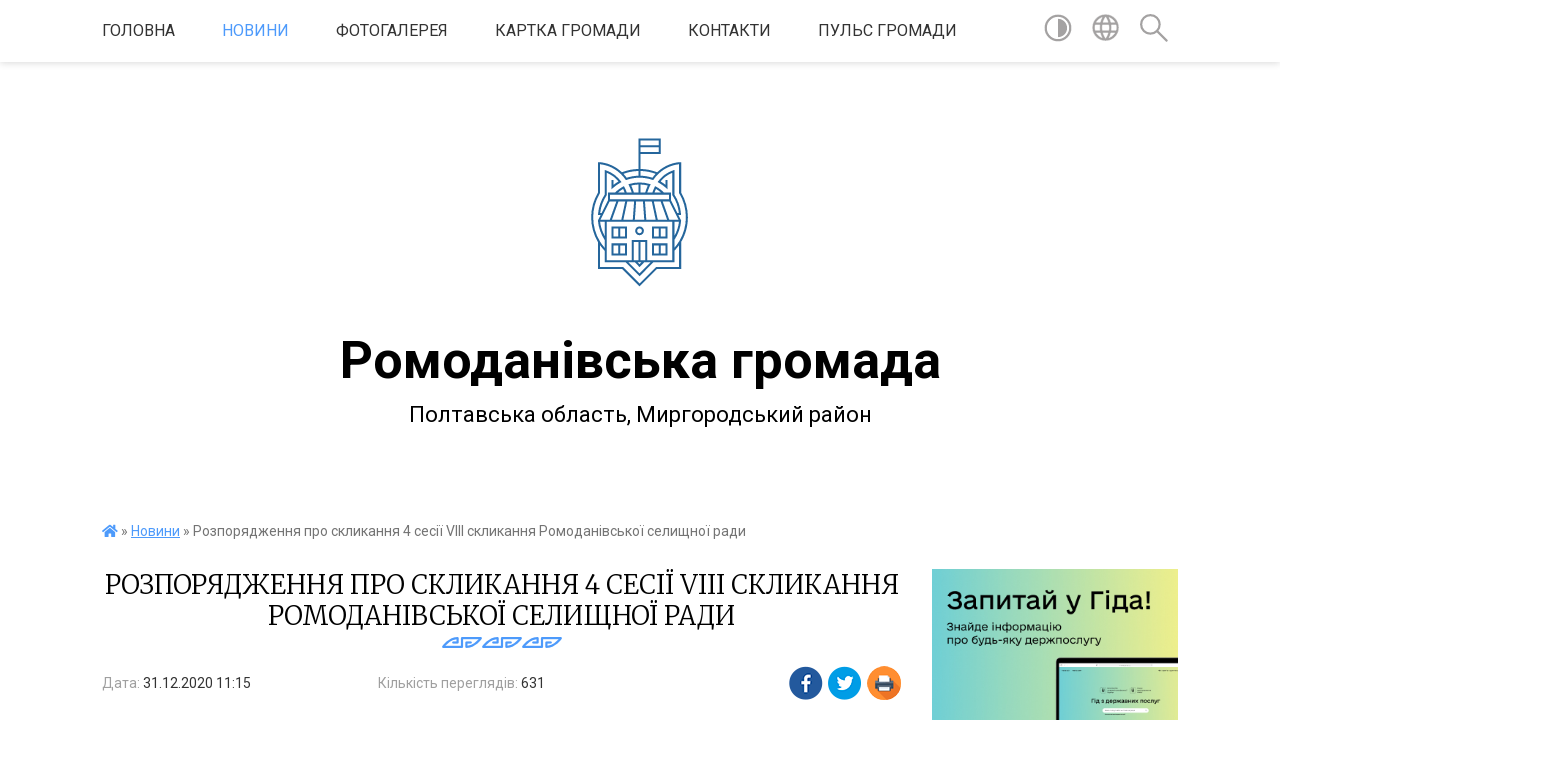

--- FILE ---
content_type: text/html; charset=UTF-8
request_url: https://romodan-gromada.gov.ua/news/1609408029/
body_size: 19636
content:
<!DOCTYPE html>
<html lang="uk">
<head>
	<!--[if IE]><meta http-equiv="X-UA-Compatible" content="IE=edge"><![endif]-->
	<meta charset="utf-8">
	<meta name="viewport" content="width=device-width, initial-scale=1">
	<!--[if IE]><script>
		document.createElement('header');
		document.createElement('nav');
		document.createElement('main');
		document.createElement('section');
		document.createElement('article');
		document.createElement('aside');
		document.createElement('footer');
		document.createElement('figure');
		document.createElement('figcaption');
	</script><![endif]-->
	<title>Розпорядження про скликання 4 сесії VIII скликання Ромоданівської селищної ради | Ромоданівська громада Полтавська область, Миргородський район</title>
	<meta name="description" content="">
	<meta name="keywords" content="Розпорядження, про, скликання, 4, сесії, VIII, скликання, Ромоданівської, селищної, ради, |, Ромоданівська, громада, Полтавська, область,, Миргородський, район">

	
		<meta property="og:image" content="https://rada.info/upload/users_files/26163604/8252687739adf67b2c9c99db6e9cc089.jpg">
	<meta property="og:image:width" content="2590">
	<meta property="og:image:height" content="3773">
			<meta property="og:title" content="Розпорядження про скликання 4 сесії VIII скликання Ромоданівської селищної ради">
				<meta property="og:type" content="article">
	<meta property="og:url" content="https://romodan-gromada.gov.ua/news/1609408029/">
		
		<link rel="apple-touch-icon" sizes="57x57" href="https://gromada.org.ua/apple-icon-57x57.png">
	<link rel="apple-touch-icon" sizes="60x60" href="https://gromada.org.ua/apple-icon-60x60.png">
	<link rel="apple-touch-icon" sizes="72x72" href="https://gromada.org.ua/apple-icon-72x72.png">
	<link rel="apple-touch-icon" sizes="76x76" href="https://gromada.org.ua/apple-icon-76x76.png">
	<link rel="apple-touch-icon" sizes="114x114" href="https://gromada.org.ua/apple-icon-114x114.png">
	<link rel="apple-touch-icon" sizes="120x120" href="https://gromada.org.ua/apple-icon-120x120.png">
	<link rel="apple-touch-icon" sizes="144x144" href="https://gromada.org.ua/apple-icon-144x144.png">
	<link rel="apple-touch-icon" sizes="152x152" href="https://gromada.org.ua/apple-icon-152x152.png">
	<link rel="apple-touch-icon" sizes="180x180" href="https://gromada.org.ua/apple-icon-180x180.png">
	<link rel="icon" type="image/png" sizes="192x192"  href="https://gromada.org.ua/android-icon-192x192.png">
	<link rel="icon" type="image/png" sizes="32x32" href="https://gromada.org.ua/favicon-32x32.png">
	<link rel="icon" type="image/png" sizes="96x96" href="https://gromada.org.ua/favicon-96x96.png">
	<link rel="icon" type="image/png" sizes="16x16" href="https://gromada.org.ua/favicon-16x16.png">
	<link rel="manifest" href="https://gromada.org.ua/manifest.json">
	<meta name="msapplication-TileColor" content="#ffffff">
	<meta name="msapplication-TileImage" content="https://gromada.org.ua/ms-icon-144x144.png">
	<meta name="theme-color" content="#ffffff">
	
	
		<meta name="robots" content="">
	
	<link href="https://fonts.googleapis.com/css?family=Merriweather:300|Roboto:400,400i,700,700i&amp;subset=cyrillic-ext" rel="stylesheet">

    <link rel="preload" href="https://cdnjs.cloudflare.com/ajax/libs/font-awesome/5.9.0/css/all.min.css" as="style">
	<link rel="stylesheet" href="https://cdnjs.cloudflare.com/ajax/libs/font-awesome/5.9.0/css/all.min.css" integrity="sha512-q3eWabyZPc1XTCmF+8/LuE1ozpg5xxn7iO89yfSOd5/oKvyqLngoNGsx8jq92Y8eXJ/IRxQbEC+FGSYxtk2oiw==" crossorigin="anonymous" referrerpolicy="no-referrer" />
    
	<link rel="preload" href="//gromada.org.ua/themes/pattern/css/styles_vip.css?v=2.39" as="style">
	<link rel="stylesheet" href="//gromada.org.ua/themes/pattern/css/styles_vip.css?v=2.39">
	<link rel="stylesheet" href="//gromada.org.ua/themes/pattern/css/77274/theme_vip.css?v=1769891224">
	
		<!--[if lt IE 9]>
	<script src="https://oss.maxcdn.com/html5shiv/3.7.2/html5shiv.min.js"></script>
	<script src="https://oss.maxcdn.com/respond/1.4.2/respond.min.js"></script>
	<![endif]-->
	<!--[if gte IE 9]>
	<style type="text/css">
		.gradient { filter: none; }
	</style>
	<![endif]-->

</head>
<body class=" right">

	<a href="#top_menu" class="skip-link link" aria-label="Перейти до головного меню (Alt+1)" accesskey="1">Перейти до головного меню (Alt+1)</a>
	<a href="#left_menu" class="skip-link link" aria-label="Перейти до бічного меню (Alt+2)" accesskey="2">Перейти до бічного меню (Alt+2)</a>
    <a href="#main_content" class="skip-link link" aria-label="Перейти до головного вмісту (Alt+3)" accesskey="3">Перейти до текстового вмісту (Alt+3)</a>




	
	<section class="top_nav">
		<div class="wrap">
			<div class="row">
				<div class="grid-80">
					<nav class="main_menu" id="top_menu">
						<ul>
														<li class="">
								<a href="https://romodan-gromada.gov.ua/main/">Головна</a>
																							</li>
														<li class="active">
								<a href="https://romodan-gromada.gov.ua/news/">Новини</a>
																							</li>
														<li class="">
								<a href="https://romodan-gromada.gov.ua/photo/">Фотогалерея</a>
																							</li>
														<li class="">
								<a href="https://romodan-gromada.gov.ua/structure/">Картка громади</a>
																							</li>
														<li class="">
								<a href="https://romodan-gromada.gov.ua/feedback/">Контакти</a>
																							</li>
														<li class="">
								<a href="https://romodan-gromada.gov.ua/puls-gromadi-12-10-13-18-11-2025/">ПУЛЬС ГРОМАДИ</a>
																							</li>
													</ul>
					</nav>
					&nbsp;
					<button class="menu-button" id="open-button"><i class="fas fa-bars"></i> Меню сайту</button>
				</div>
				<div class="grid-20">
					<nav class="special_menu">
						<ul>
															<li class="alt_link"><a href="#" title="Версія для людей з вадами зору" onclick="return set_special('f3a3b0b8e24ab1fb9ab5905f9df8f22e5446c742');"><img class="svg ico" src="//gromada.org.ua/themes/pattern/img/ico/contrast_ico.svg"></a></li>
								<li class="translate_link"><a href="#" class="show_translate" title="Відкрити перекладач"><img class="svg ico" src="//gromada.org.ua/themes/pattern/img/ico/world_ico.svg"></a></li>
								<li><a href="#" class="show_search" title="Показати поле для пошуку"><img class="svg ico" src="//gromada.org.ua/themes/pattern/img/ico/search_ico.svg"></a></li>
													</ul>
					</nav>
					<form action="https://romodan-gromada.gov.ua/search/" class="search_form">
						<input type="text" name="q" value="" placeholder="Пошук..." aria-label="Введіть пошукову фразу" required>
						<button type="submit" name="search" value="y" aria-label="Здійснити пошук"><i class="fa fa-search"></i></button>
					</form>
					<div class="translate_block">
						<div id="google_translate_element"></div>
					</div>
				</div>
				<div class="clearfix"></div>
			</div>
		</div>
	</section>

	<header>
		<div class="wrap">
			<div class="logo">
				<a href="https://romodan-gromada.gov.ua/" id="logo" class="form_0">
					<img class="svg" src="//gromada.org.ua/themes/pattern/img/logo.svg" alt="Ромоданівська - ">
				</a>
			</div>
			<div class="title">
				<div class="slogan_1">Ромоданівська громада</div><br>
				<div class="slogan_2">Полтавська область, Миргородський район</div>
			</div>
		</div>
	</header>

	<div class="wrap">
				
		<section class="bread_crumbs">
		<div xmlns:v="http://rdf.data-vocabulary.org/#"><a href="https://romodan-gromada.gov.ua/" title="Головна сторінка"><i class="fas fa-home"></i></a> &raquo; <a href="https://romodan-gromada.gov.ua/news/" aria-current="page">Новини</a>  &raquo; <span>Розпорядження про скликання 4 сесії VIII скликання Ромоданівської селищної ради</span></div>
	</section>
	
	<section class="center_block">
		<div class="row">
			<div class="grid-25 fr">
				<aside>
				
										<div class="diia_guide">
						<a href="https://guide.diia.gov.ua/" rel="nofollow" target="_blank" title="Посилання на гід державних послуг"><img src="https://gromada.org.ua/upload/diia_guide.jpg" alt="Банер Гід державних послуг"></a>
					</div>
									
					<div class="sidebar_title" id="left_menu">Навігація</div>
					
					<nav class="sidebar_menu">
						<ul>
														<li class=" has-sub">
								<a href="https://romodan-gromada.gov.ua/pasport-gromadi-13-54-45-14-05-2020/">Паспорт громади</a>
																<button onclick="return show_next_level(this);" aria-label="Показати підменю"></button>
																								<ul>
																		<li class="">
										<a href="https://romodan-gromada.gov.ua/pro-gromadu-14-31-49-22-07-2022/">Про громаду</a>
																													</li>
																										</ul>
															</li>
														<li class="">
								<a href="https://romodan-gromada.gov.ua/istorichni-vidomosti-16-02-57-14-05-2020/">Історичні відомості</a>
																							</li>
														<li class=" has-sub">
								<a href="https://romodan-gromada.gov.ua/golova-otg-16-09-24-14-05-2020/">ГОЛОВА ГРОМАДИ</a>
																<button onclick="return show_next_level(this);" aria-label="Показати підменю"></button>
																								<ul>
																		<li class=" has-sub">
										<a href="https://romodan-gromada.gov.ua/zvit-selischnogo-golovi-za-2023-rik-14-46-58-13-01-2025/">Звіт селищного голови</a>
																				<button onclick="return show_next_level(this);" aria-label="Показати підменю"></button>
																														<ul>
																						<li><a href="https://romodan-gromada.gov.ua/zvit-za-2024-rik-13-12-55-18-03-2025/">ЗВІТ ЗА 2024 РІК</a></li>
																						<li><a href="https://romodan-gromada.gov.ua/zvit-za-2023-rik-13-13-18-18-03-2025/">ЗВІТ ЗА 2023 РІК</a></li>
																																</ul>
																			</li>
																		<li class="">
										<a href="https://romodan-gromada.gov.ua/grafik-osobistogo-prijomu-gromadyan-selischnim-golovoju-na-2025-rik-14-51-19-13-01-2025/">Графік особистого прийому громадян селищним головою на 2025 рік</a>
																													</li>
																		<li class=" has-sub">
										<a href="https://romodan-gromada.gov.ua/rozporyadzhennya-08-17-36-03-01-2024/">Розпорядження селищного голови</a>
																				<button onclick="return show_next_level(this);" aria-label="Показати підменю"></button>
																														<ul>
																						<li><a href="https://romodan-gromada.gov.ua/rozporyadzhennya-pro-sklikannya-15-37-42-04-02-2025/">Розпорядження про скликання сесій 2025 року</a></li>
																						<li><a href="https://romodan-gromada.gov.ua/rozporyadzhennya-pro-sklikannya-sesij-2024-roku-10-52-44-12-02-2024/">Розпорядження про скликання сесій 2024 року</a></li>
																						<li><a href="https://romodan-gromada.gov.ua/rozporyadzhennya-pro-sklikannya-sesij-08-25-54-03-01-2024/">Розпорядження про скликання сесій 2023 року</a></li>
																						<li><a href="https://romodan-gromada.gov.ua/inshi-rozporyadzhennya-13-52-06-27-03-2025/">Інші розпорядження</a></li>
																																</ul>
																			</li>
																										</ul>
															</li>
														<li class=" has-sub">
								<a href="https://romodan-gromada.gov.ua/selischna-rada-08-42-45-14-03-2025/">СЕЛИЩНА РАДА</a>
																<button onclick="return show_next_level(this);" aria-label="Показати підменю"></button>
																								<ul>
																		<li class="">
										<a href="https://romodan-gromada.gov.ua/pravila-vnutrishnogo-trudovogo-rozporyadku-dlya-pracivnikiv-romodanivskoi-selischnoi-radi -08-43-45-14-03-2025/">Правила внутрішнього  трудового розпорядку для працівників  Ромоданівської селищної ради </a>
																													</li>
																		<li class=" has-sub">
										<a href="https://romodan-gromada.gov.ua/pracivniki-gromadi-09-24-40-14-03-2025/">ПРАЦІВНИКИ ГРОМАДИ</a>
																				<button onclick="return show_next_level(this);" aria-label="Показати підменю"></button>
																														<ul>
																						<li><a href="https://romodan-gromada.gov.ua/grafik-osobistogo-prijomu-gromadyan-kerivnictvom-ta-posadovimi-osobami-11-45-59-06-01-2025/">Графік особистого прийому громадян керівництвом та посадовими особами селлищної ради та її виконавчих органів на 2025 рік</a></li>
																						<li><a href="https://romodan-gromada.gov.ua/grafiki-vidpustok-pracivnikiv-selischnoi-radi-ta-strukturnih-pidrozdiliv-radi-na-2025-11-53-35-06-01-2025/">Графіки відпусток працівників селищної ради та структурних підрозділів ради на 2025</a></li>
																																</ul>
																			</li>
																		<li class="">
										<a href="https://romodan-gromada.gov.ua/reglament-roboti-09-49-22-19-03-2025/">Регламент роботи</a>
																													</li>
																		<li class="">
										<a href="https://romodan-gromada.gov.ua/strategiya-rozvitku-11-16-38-11-11-2022/">Стратегія розвитку</a>
																													</li>
																		<li class="">
										<a href="https://romodan-gromada.gov.ua/investicijnij-plan-14-08-17-22-07-2022/">ІНВЕСТИЦІЙНИЙ ПАСПОРТ</a>
																													</li>
																		<li class=" has-sub">
										<a href="https://romodan-gromada.gov.ua/statut-romodanivskoi-tg-13-44-21-30-04-2025/">Статут Ромоданівської ТГ</a>
																				<button onclick="return show_next_level(this);" aria-label="Показати підменю"></button>
																														<ul>
																						<li><a href="https://romodan-gromada.gov.ua/dodatok-1-09-35-51-02-05-2025/">Додатки до Статуту</a></li>
																						<li><a href="https://romodan-gromada.gov.ua/statut-14-04-04-30-04-2025/">Статут</a></li>
																																</ul>
																			</li>
																		<li class=" has-sub">
										<a href="https://romodan-gromada.gov.ua/dostup-do-publichnoi-informacii-10-06-03-19-03-2025/">Доступ до публічної інформації</a>
																				<button onclick="return show_next_level(this);" aria-label="Показати підменю"></button>
																														<ul>
																						<li><a href="https://romodan-gromada.gov.ua/zapit-na-informaciju-10-06-45-19-03-2025/">Запит на інформацію</a></li>
																						<li><a href="https://romodan-gromada.gov.ua/oskarzhennya-rishen-dij-chi-bezdiyalnosti-rozporyadnika-informacii-10-07-44-19-03-2025/">Оскарження рішень, дій чи бездіяльності розпорядника інформації</a></li>
																						<li><a href="https://romodan-gromada.gov.ua/dostup-do-publichnoi-informacii-10-09-12-19-03-2025/">Порядок складання та подання запиту на інформацію</a></li>
																						<li><a href="https://romodan-gromada.gov.ua/normativno-pravova-baza-10-10-07-19-03-2025/">Нормативно - правова база</a></li>
																						<li><a href="https://romodan-gromada.gov.ua/roztashuvannya-misc-de-nadajutsya-neobhidni-zapituvacham-formi-i-blanki-ustanovi-12-25-02-19-03-2025/">Розташування місць , де надаються необхідні запитувачам форми і бланки установи</a></li>
																						<li><a href="https://romodan-gromada.gov.ua/informaciya-pro-sistemu-obliku-vidi-informacii-yaka-zberigaetsya-rozporyadnikom-12-31-25-19-03-2025/">Інформація про систему обліку, види інформації, яка зберігається розпорядником</a></li>
																																</ul>
																			</li>
																		<li class=" has-sub">
										<a href="https://romodan-gromada.gov.ua/vidkriti-dani-11-54-05-13-06-2025/">Портал відкритих даних</a>
																				<button onclick="return show_next_level(this);" aria-label="Показати підменю"></button>
																														<ul>
																						<li><a href="https://romodan-gromada.gov.ua/2025-rik-09-34-20-16-06-2025/">2025 рік</a></li>
																																</ul>
																			</li>
																		<li class=" has-sub">
										<a href="https://romodan-gromada.gov.ua/komisii-14-31-57-01-07-2025/">Комісії (робочі групи)</a>
																				<button onclick="return show_next_level(this);" aria-label="Показати підменю"></button>
																														<ul>
																						<li><a href="https://romodan-gromada.gov.ua/komisii-z-obstezhennya-obektiv-ta-rozglyadu-pitan-schodo-nadannya-kompensacij-znischeni-ta-poshkodzheni-obekti-neruhomogo-majna-14-37-45-01-07-2025/">Комісії з обстеження об'єктів та розгляду питань щодо надання компенсацій за знищені та пошкоджені об'єкти нерухомого майна</a></li>
																						<li><a href="https://romodan-gromada.gov.ua/komisiya-z-rozglyadu-pitan-schodo-nadannya-dopomogi-dlya-virishennya-zhitlovogo-pitannya-okremim-kategoriyam-vpo-09-46-01-14-11-2025/">Комісія з розгляду питань щодо надання допомоги для вирішення житлового питання окремим категоріям ВПО</a></li>
																																</ul>
																			</li>
																		<li class=" has-sub">
										<a href="https://romodan-gromada.gov.ua/serednostrokovij-plan-prioritetnih-publichnih-investicij-14-47-54-29-01-2026/">СЕРЕДНЬОСТРОКОВИЙ ПЛАН  ПРІОРИТЕТНИХ ПУБЛІЧНИХ ІНВЕСТИЦІЙ</a>
																				<button onclick="return show_next_level(this);" aria-label="Показати підменю"></button>
																														<ul>
																						<li><a href="https://romodan-gromada.gov.ua/20262028-roki-14-48-28-29-01-2026/">2026-2028 роки</a></li>
																																</ul>
																			</li>
																										</ul>
															</li>
														<li class=" has-sub">
								<a href="https://romodan-gromada.gov.ua/finansovij-viddil-13-50-12-02-01-2024/">ФІНАНСОВИЙ ВІДДІЛ</a>
																<button onclick="return show_next_level(this);" aria-label="Показати підменю"></button>
																								<ul>
																		<li class=" has-sub">
										<a href="https://romodan-gromada.gov.ua/bjudzhetni-zapiti-20242026-roki-13-51-13-02-01-2024/">Бюджетні запити</a>
																				<button onclick="return show_next_level(this);" aria-label="Показати підменю"></button>
																														<ul>
																						<li><a href="https://romodan-gromada.gov.ua/bjudzhetni-zapiti-20252027-roki-14-25-12-12-02-2025/">Бюджетні запити 2025-2027 роки</a></li>
																						<li><a href="https://romodan-gromada.gov.ua/bjudzhetnij-zapit-20222024-roki-15-31-02-02-01-2024/">Бюджетний запит 2022-2024 роки</a></li>
																						<li><a href="https://romodan-gromada.gov.ua/bjudzhetni-zapiti-20242026-roki-15-31-31-02-01-2024/">Бюджетні запити 2024-2026 роки</a></li>
																																</ul>
																			</li>
																		<li class=" has-sub">
										<a href="https://romodan-gromada.gov.ua/proekt-rishennya-sesii-pro-bjudzhet-gromadi-na-2024-rik-13-53-24-02-01-2024/">Проект рішення сесії про бюджет громади на 2024 рік</a>
																				<button onclick="return show_next_level(this);" aria-label="Показати підменю"></button>
																														<ul>
																						<li><a href="https://romodan-gromada.gov.ua/2024-rik-15-23-58-14-03-2024/">2024 рік</a></li>
																						<li><a href="https://romodan-gromada.gov.ua/2025-rik-12-59-13-24-12-2025/">2025 рік</a></li>
																																</ul>
																			</li>
																		<li class=" has-sub">
										<a href="https://romodan-gromada.gov.ua/pasporti-bjudzhetnih-program-na-2024-rik-13-54-00-02-01-2024/">Паспорти бюджетних програм</a>
																				<button onclick="return show_next_level(this);" aria-label="Показати підменю"></button>
																														<ul>
																						<li><a href="https://romodan-gromada.gov.ua/2021-rik-14-18-10-17-02-2025/">2021 рік</a></li>
																						<li><a href="https://romodan-gromada.gov.ua/pasporti-bjudzhetnih-program-na-2024-rik-15-17-20-02-01-2024/">2024 рік</a></li>
																						<li><a href="https://romodan-gromada.gov.ua/2025-rik-14-38-45-12-02-2025/">2025 рік</a></li>
																																</ul>
																			</li>
																		<li class=" has-sub">
										<a href="https://romodan-gromada.gov.ua/rishennya-sesii-pro-bjudzhet-15-05-50-14-03-2024/">Рішення сесії про бюджет</a>
																				<button onclick="return show_next_level(this);" aria-label="Показати підменю"></button>
																														<ul>
																						<li><a href="https://romodan-gromada.gov.ua/2024-rik-15-06-29-14-03-2024/">2024 рік</a></li>
																						<li><a href="https://romodan-gromada.gov.ua/2025-rik-08-40-07-18-06-2025/">2025 рік</a></li>
																						<li><a href="https://romodan-gromada.gov.ua/2026-rik-13-07-43-24-12-2025/">2026 рік</a></li>
																																</ul>
																			</li>
																		<li class=" has-sub">
										<a href="https://romodan-gromada.gov.ua/zvit-vikonannya-dohodiv-po-bjudzhetu-10-35-56-13-03-2024/">Звіт про виконання бюджету</a>
																				<button onclick="return show_next_level(this);" aria-label="Показати підменю"></button>
																														<ul>
																						<li><a href="https://romodan-gromada.gov.ua/zvit-vikonannya-dohodiv-po-bjudzhetu-za-2023-rik-10-37-24-13-03-2024/">Рішення сесії про виконання бюджету</a></li>
																						<li><a href="https://romodan-gromada.gov.ua/zvit-pro-vikonannya-miscevih-bjudzhetiv-za-2023-rik-10-53-07-13-03-2024/">Звіт про виконання місцевих бюджетів</a></li>
																																</ul>
																			</li>
																		<li class=" has-sub">
										<a href="https://romodan-gromada.gov.ua/miscevi-cilovi-programi-13-52-05-06-03-2025/">Місцеві цільові програми</a>
																				<button onclick="return show_next_level(this);" aria-label="Показати підменю"></button>
																														<ul>
																						<li><a href="https://romodan-gromada.gov.ua/socialnoekonomichnij-rozvitok-romodanivskoi-selischnoi-teritorialnoi-gromadi-09-17-57-07-03-2025/">ПРОГРАМА Соціально-економічний розвиток Ромоданівської селищної територіальної громади</a></li>
																						<li><a href="https://romodan-gromada.gov.ua/socialnij-zahist-socialnonezahischenih-ta-pilgovih-kategorij-gromadyan-09-33-50-07-03-2025/">ПРОГРАМА Соціальний захист соціально-незахищених та пільгових категорій громадян</a></li>
																						<li><a href="https://romodan-gromada.gov.ua/teritorialna-oborona-09-41-40-07-03-2025/">ПРОГРАМА “Територіальна оборона"</a></li>
																						<li><a href="https://romodan-gromada.gov.ua/profilaktika-pravoporushen-ta-borotbi-zi-zlochinnistju-na-teritorii-romodanivskoi-selischnoi-teritorialnoi-gromadi-mirgorodskogo-rajonu-polt-09-47-56-07-03-2025/">ПРОГРАМА "Профілактика правопорушень та боротьби зі злочинністю на території Ромоданівської селищної  територіальної громади Миргородського району Полтавської області"</a></li>
																						<li><a href="https://romodan-gromada.gov.ua/programa-reabilitaciiintegracii-ta-pidtrimki-veteraniv-zahisnikiv-ta-zahisnic-ukraini-chleniv-ih-simej-ta-rozvitku-veteranskoi-politiki-v-ro-09-52-24-07-03-2025/">Програма реабілітації,інтеграції та підтримки ветеранів,  Захисників та Захисниць України, членів їх сімей та розвитку ветеранської політики в Ромоданівській територіальній громаді</a></li>
																						<li><a href="https://romodan-gromada.gov.ua/rozvitok-zakladiv-osviti-13-54-24-06-03-2025/">ПРОГРАМА "Розвиток закладів освіти"</a></li>
																						<li><a href="https://romodan-gromada.gov.ua/utrimannya-ta-remont-avtomobilnih-dorig-14-04-19-06-03-2025/">ПРОГРАМА Утримання та ремонт автомобільних доріг</a></li>
																						<li><a href="https://romodan-gromada.gov.ua/zabezpechennya-diyalnosti-komunalnogo-pidpriemstva -dobrobut-romodanivskoi-selischnoi-radi-14-07-33-06-03-2025/">ПРОГРАМА "Забезпечення діяльності комунального підприємства  «Добробут» Ромоданівської селищної ради"</a></li>
																						<li><a href="https://romodan-gromada.gov.ua/programa-rozvitok-kulturi-14-14-17-06-03-2025/">ПРОГРАМА «РОЗВИТОК  КУЛЬТУРИ</a></li>
																						<li><a href="https://romodan-gromada.gov.ua/vidznachennya-derzhavnih-ta-profesijnih-svyat-juvilejnih-i-pamyatnih-dat-zabezpechennya-provedennya-kulturnomasovih-zahodiv-romodanivskoju-s-14-18-55-06-03-2025/">ПРОГРАМА «Відзначення державних та професійних свят, ювілейних і пам'ятних дат, забезпечення проведення культурно-масових заходів Ромоданівською селищною радою</a></li>
																						<li><a href="https://romodan-gromada.gov.ua/kompensaciya-pilgovij-perevezen-okremih-kategorij-gromadyan-14-26-00-06-03-2025/">ПРОГРАМА "Компенсація пільговий перевезень окремих категорій громадян"</a></li>
																						<li><a href="https://romodan-gromada.gov.ua/medichne-obslugovuvannya-naselennya-14-34-00-06-03-2025/">ПРОГРАМА "Медичне обслуговування населення"</a></li>
																						<li><a href="https://romodan-gromada.gov.ua/-pozhezhna-ohorona--14-59-44-06-03-2025/">ПРОГРАМА « Пожежна охорона »</a></li>
																						<li><a href="https://romodan-gromada.gov.ua/p-r-o-g-r-a-m-a-blagoustrij-na-20222024-roki-15-51-35-19-03-2025/">П Р О Г Р А М А Благоустрій</a></li>
																						<li><a href="https://romodan-gromada.gov.ua/programa-rozvitok-fizichnoi-kulturi-ta-sportu-na-teritorii-romodanivskoi-teritorialnoi-gromadi-10-30-46-20-03-2025/">ПРОГРАМА "Розвиток фізичної культури та спорту на території  Ромоданівської  територіальної громади"</a></li>
																						<li><a href="https://romodan-gromada.gov.ua/programa-spivpraci-ta-vzaemodii-mirgorodskoi-rajonnoi-vijskovoi-administracii-ta-romodanivskoi-selischnoi-teritorialnoi-gromadi-na-2025-rik-10-59-41-03-06-2025/">Програма співпраці та взаємодії Миргородської районної військової адміністрації та Ромоданівської селищної територіальної громади на 2025 рік</a></li>
																						<li><a href="https://romodan-gromada.gov.ua/pidtrimka-zbrojnih-sil-ukraini-na-2025-rik-11-23-18-03-06-2025/">Підтримка Збройних Сил України на 2025 рік</a></li>
																						<li><a href="https://romodan-gromada.gov.ua/rozvitok-zemelnih-vidnosin-na-teritorii-romodanivskoi-selischnoi-radi-mirgorodskogo-rajonu-poltavskoi-oblasti-na-2025-rik-11-26-07-03-06-2025/">Розвиток земельних відносин на території Ромоданівської селищної ради Миргородського району Полтавської області на 2025 рік</a></li>
																						<li><a href="https://romodan-gromada.gov.ua/programa-realizaciya-molodizhnoi-politiki-romodanivskoi-selischnoi-radi-15-42-26-19-03-2025/">ПРОГРАМА « РЕАЛІЗАЦІЯ МОЛОДІЖНОЇ ПОЛІТИКИ РОМОДАНІВСЬКОЇ СЕЛИЩНОЇ РАДИ</a></li>
																						<li><a href="https://romodan-gromada.gov.ua/antikorupcijna-programa-romodanivskoi-selischnoi-teritorialnoi-gromadi-mirgorodskogo-rajonu-poltavskoi-oblasti-ii-vikonavchogo-komitetu-ta-s-13-13-43-30-06-2025/">АНТИКОРУПЦІЙНА ПРОГРАМА  Ромоданівської селищної територіальної громади Миргородського району Полтавської області, її виконавчого комітету та структурних підрозділів на 2025 – 2027 роки</a></li>
																						<li><a href="https://romodan-gromada.gov.ua/programa-pidtrimki-ta-rozvitku-trudovogo-arhivu-15-29-01-02-09-2025/">ПРОГРАМА "Підтримки та розвитку трудового архіву"</a></li>
																						<li><a href="https://romodan-gromada.gov.ua/programa-utverdzhennya-ukrainskoi-identichnosti-ta-patriotichnogo-vihovannya-romodanivskoi-selischnoi-gromadi-15-33-04-02-09-2025/">ПРОГРАМА "УТВЕРДЖЕННЯ УКРАЇНСЬКОЇ ІДЕНТИЧНОСТІ ТА ПАТРІОТИЧНОГО ВИХОВАННЯ РОМОДАНІВСЬКОЇ СЕЛИЩНОЇ ГРОМАДИ"</a></li>
																						<li><a href="https://romodan-gromada.gov.ua/programa-utrimannya-ob’ektiv-spilnogo-koristuvannya-15-40-40-02-09-2025/">Програма "Утримання об’єктів спільного користування"</a></li>
																						<li><a href="https://romodan-gromada.gov.ua/2025-rik-15-16-25-01-09-2025/">ПРОГРАМА відзначення святкових, пам’ятних та урочистих подій Ромоданівської селищної ради</a></li>
																																</ul>
																			</li>
																		<li class="">
										<a href="https://romodan-gromada.gov.ua/podatkovi-agenti-turistichnogo-zboru-14-37-57-30-01-2025/">Податкові агенти туристичного збору</a>
																													</li>
																		<li class=" has-sub">
										<a href="https://romodan-gromada.gov.ua/planuvannya-bjudzhetu-15-33-19-27-05-2025/">Планування бюджету</a>
																				<button onclick="return show_next_level(this);" aria-label="Показати підменю"></button>
																														<ul>
																						<li><a href="https://romodan-gromada.gov.ua/2026-2028-roki-15-34-26-27-05-2025/">2026 - 2028  роки</a></li>
																																</ul>
																			</li>
																										</ul>
															</li>
														<li class=" has-sub">
								<a href="https://romodan-gromada.gov.ua/bjudzhetnij-zapit-11-42-47-05-02-2021/">ВИКОНАВЧИЙ КОМІТЕТ</a>
																<button onclick="return show_next_level(this);" aria-label="Показати підменю"></button>
																								<ul>
																		<li class=" has-sub">
										<a href="https://romodan-gromada.gov.ua/bjudzhetni-zapiti-15-04-47-12-02-2025/">Бюджетні запити</a>
																				<button onclick="return show_next_level(this);" aria-label="Показати підменю"></button>
																														<ul>
																						<li><a href="https://romodan-gromada.gov.ua/bjudzhetni-zapiti-na-20252027-roki-15-05-20-12-02-2025/">Бюджетні запити на 2025-2027 роки</a></li>
																						<li><a href="https://romodan-gromada.gov.ua/bjudzhetni-zapiti-na-20242026-roki-15-05-59-12-02-2025/">Бюджетні запити на 2024-2026 роки</a></li>
																						<li><a href="https://romodan-gromada.gov.ua/bjudzhetni-zapiti-na-20212023-roki-15-12-19-12-02-2025/">Бюджетні запити на  2021-2023 роки</a></li>
																																</ul>
																			</li>
																		<li class=" has-sub">
										<a href="https://romodan-gromada.gov.ua/pasporti-bjudzhetnih-program-na-2022-rik-15-22-11-02-01-2024/">Паспорти бюджетних програм</a>
																				<button onclick="return show_next_level(this);" aria-label="Показати підменю"></button>
																														<ul>
																						<li><a href="https://romodan-gromada.gov.ua/2025-rik-10-35-05-17-02-2025/">2025 рік</a></li>
																						<li><a href="https://romodan-gromada.gov.ua/pasporti-bjudzhetnih-program-na-2022-rik-15-23-00-02-01-2024/">2022 рік</a></li>
																						<li><a href="https://romodan-gromada.gov.ua/2021-rik-14-04-34-17-02-2025/">2021 рік</a></li>
																																</ul>
																			</li>
																		<li class=" has-sub">
										<a href="https://romodan-gromada.gov.ua/zvit-pro-vikonannya-pasportiv-bjudzhetnih-program-14-52-02-21-03-2025/">Звіт про виконання паспортів бюджетних програм</a>
																				<button onclick="return show_next_level(this);" aria-label="Показати підменю"></button>
																														<ul>
																						<li><a href="https://romodan-gromada.gov.ua/2024-rik-14-53-33-21-03-2025/">2024 рік</a></li>
																																</ul>
																			</li>
																		<li class=" has-sub">
										<a href="https://romodan-gromada.gov.ua/rishennya-vikonavchogo-komitetu-13-53-21-09-05-2025/">Рішення виконавчого комітету</a>
																				<button onclick="return show_next_level(this);" aria-label="Показати підменю"></button>
																														<ul>
																						<li><a href="https://romodan-gromada.gov.ua/pro-provedennya-konkursu-13-56-14-09-05-2025/">2025 рік</a></li>
																																</ul>
																			</li>
																										</ul>
															</li>
														<li class=" has-sub">
								<a href="https://romodan-gromada.gov.ua/viddil-centr-nadannya-administrativnih-poslug-16-08-44-30-10-2023/">Відділ Центр надання адміністративних послуг</a>
																<button onclick="return show_next_level(this);" aria-label="Показати підменю"></button>
																								<ul>
																		<li class=" has-sub">
										<a href="https://romodan-gromada.gov.ua/zahisniku-zahisnici-08-55-36-03-04-2025/">Захиснику, Захисниці</a>
																				<button onclick="return show_next_level(this);" aria-label="Показати підменю"></button>
																														<ul>
																						<li><a href="https://romodan-gromada.gov.ua/poryadok-viplati-groshovoi-kompensacii-osobam-yaki-zahischali-nezalezhnist-suverenitet-ta-teritorialnu-cilisnist-ukraini-za-najm-orendu-nimi-09-57-07-08-07-2025/">Порядок виплати грошової компенсації особам, які захищали незалежність, суверенітет та територіальну цілісність України, за найм (оренду) ними житлових приміщень</a></li>
																						<li><a href="https://romodan-gromada.gov.ua/schzzh-10-15-40-16-07-2025/">Центр підтримки підприємців Дія.Бізнес</a></li>
																						<li><a href="https://romodan-gromada.gov.ua/yak-veteranam-otrimati-kompensaciju-za-orendu-zhitla-08-40-34-28-07-2025/">Як ветеранам отримати компенсацію за оренду житла</a></li>
																						<li><a href="https://romodan-gromada.gov.ua/perelik-poslug-15-23-44-21-11-2025/">Перелік послуг</a></li>
																						<li><a href="https://romodan-gromada.gov.ua/dopomoga-dlya-veteraniv-i-veteranok-22-57-47-29-11-2025/">Допомога для ветеранів і ветеранок ВПО з ТОТ</a></li>
																						<li><a href="https://romodan-gromada.gov.ua/yak-otrimati-kompensaciju-za-tovari-pridbani-dlya-veteranskogo-biznesu-ukrainskij-veteranskij-fond-18-38-13-19-11-2025/">Як отримати компенсацію за товари, придбані для ветеранського бізнесу Український ветеранський фонд</a></li>
																						<li><a href="https://romodan-gromada.gov.ua/informacijnodovidkovi-materiali-dlya-roz’yasnennya-pro-nayavni-medichni-psihologichni-programi-ministerstva-u-spravah-veteraniv-ukraini-ya-09-46-45-16-12-2025/">ІНФОРМАЦІЙНО-ДОВІДКОВІ МАТЕРІАЛИ для роз’яснення про наявні медичні, психологічні програми Міністерства у справах ветеранів України Як ветеранам і ветеранкам отримати більше безоплатних медичних послуг, а лікарям — доплату за допомогу Захисникам і За</a></li>
																																</ul>
																			</li>
																		<li class="">
										<a href="https://romodan-gromada.gov.ua/informacijnoprezentacijni-materiali-schodo-administrativnih-poslug-09-50-15-28-03-2025/">Інформаційно-презентаційні матеріали, щодо адміністративних послуг</a>
																													</li>
																		<li class="">
										<a href="https://romodan-gromada.gov.ua/veteran-pro-12-49-16-12-11-2025/">Ветеран PRO</a>
																													</li>
																		<li class=" has-sub">
										<a href="https://romodan-gromada.gov.ua/administrativni-poslugi-cnap-14-00-12-02-01-2026/">Адміністративні послуги ЦНАП</a>
																				<button onclick="return show_next_level(this);" aria-label="Показати підменю"></button>
																														<ul>
																						<li><a href="https://romodan-gromada.gov.ua/poslugi-yaki-nadajutsya-cherez-viddil-centr-nadannya-administrativnih-poslug-vikonavchogo-komitetu-romodanivskoi-selischnoi-radi-14-20-56-02-01-2026/">Послуги, які надаються через відділ "Центр надання адміністративних послуг" виконавчого комітету Ромоданівської селищної ради</a></li>
																																</ul>
																			</li>
																		<li class="">
										<a href="https://romodan-gromada.gov.ua/dopomoga-pri-narodzhenni-11-24-18-28-07-2025/">Допомога при народженні</a>
																													</li>
																		<li class="">
										<a href="https://romodan-gromada.gov.ua/dopomogoju-u-zvyazku-z-vagitnistju-ta-pologami-11-26-12-28-07-2025/">Допомогою у зв'язку з вагітністю та пологами</a>
																													</li>
																										</ul>
															</li>
														<li class=" has-sub">
								<a href="https://romodan-gromada.gov.ua/viddil-socialnogo-zahistu-naselennya-16-10-19-08-04-2024/">Сектор соціального захисту населення</a>
																<button onclick="return show_next_level(this);" aria-label="Показати підменю"></button>
																								<ul>
																		<li class=" has-sub">
										<a href="https://romodan-gromada.gov.ua/rada-z-pitan-vpo-11-47-02-15-05-2024/">Рада з питань ВПО</a>
																				<button onclick="return show_next_level(this);" aria-label="Показати підменю"></button>
																														<ul>
																						<li><a href="https://romodan-gromada.gov.ua/rishennya-z-pitan-vpo-11-48-46-15-05-2024/">Рішення про створення Ради з питань ВПО</a></li>
																						<li><a href="https://romodan-gromada.gov.ua/polozhennya-ta-sklad-radi-z-pitan-vpo-11-53-42-15-05-2024/">Положення та склад Ради з питань ВПО</a></li>
																																</ul>
																			</li>
																		<li class=" has-sub">
										<a href="https://romodan-gromada.gov.ua/programi-socialnogo-zahistu-naselennya-16-10-43-08-04-2024/">Програми соціального захисту населення</a>
																				<button onclick="return show_next_level(this);" aria-label="Показати підменю"></button>
																														<ul>
																						<li><a href="https://romodan-gromada.gov.ua/socialnij-zahist-socialnonezahischenih-ta-pilgovih-kategorij-gromadyan-na-20222024-rik-16-12-39-08-04-2024/">Соціальний захист соціально-незахищених та пільгових категорій громадян на 2022-2024 рік</a></li>
																						<li><a href="https://romodan-gromada.gov.ua/programa-reabilitaciiintegracii-ta-pidtrimki-veteraniv-zahisnikiv-ta-zahisnic-ukraini-chleniv-ih-simej-ta-rozvitku-veteranskoi-politiki-v-ro-09-31-33-09-04-2024/">Програма реабілітації,інтеграції та підтримки ветеранів,  Захисників та Захисниць України, членів їх сімей та розвитку ветеранської політики в Ромоданівській територіальній громаді на 2024 – 2026 роки</a></li>
																																</ul>
																			</li>
																		<li class=" has-sub">
										<a href="https://romodan-gromada.gov.ua/rozporyadzhennya-pro-stvorennya-robochih-grup-sklad-ta-polozhennya-14-43-52-22-05-2024/">Розпорядження про створення робочих груп, склад та положення</a>
																				<button onclick="return show_next_level(this);" aria-label="Показати підменю"></button>
																														<ul>
																						<li><a href="https://romodan-gromada.gov.ua/pro-stvorennya-robochoi-grupi-skladu-ta-polozhennya-z-pitan-viznachennya-potreb-naselennya-u-socialnih-poslugah-14-46-13-22-05-2024/">З питань визначення потреб населення у соціальних послугах</a></li>
																																</ul>
																			</li>
																										</ul>
															</li>
														<li class=" has-sub">
								<a href="https://romodan-gromada.gov.ua/pasporta-bjudzhetnih-program-2022-roku-09-03-56-06-01-2022/">ВІДДІЛ ОКМСТ</a>
																<button onclick="return show_next_level(this);" aria-label="Показати підменю"></button>
																								<ul>
																		<li class=" has-sub">
										<a href="https://romodan-gromada.gov.ua/zvit-pro-vikonannya-planu-zahodiv-z-realizacii-nacionalnoi-strategii-09-15-00-27-11-2025/">Звіт про виконання Плану заходів з реалізації Національної стратегії</a>
																				<button onclick="return show_next_level(this);" aria-label="Показати підменю"></button>
																														<ul>
																						<li><a href="https://romodan-gromada.gov.ua/20252030-roki-09-16-23-27-11-2025/">2025-2030 роки</a></li>
																																</ul>
																			</li>
																		<li class=" has-sub">
										<a href="https://romodan-gromada.gov.ua/pasporti-bjudzhetnih-program-13-47-23-17-02-2025/">Паспорти бюджетних програм</a>
																				<button onclick="return show_next_level(this);" aria-label="Показати підменю"></button>
																														<ul>
																						<li><a href="https://romodan-gromada.gov.ua/2021-rik-13-53-44-17-02-2025/">2021 рік</a></li>
																						<li><a href="https://romodan-gromada.gov.ua/2022-rik-13-54-39-17-02-2025/">2022 рік</a></li>
																																</ul>
																			</li>
																		<li class=" has-sub">
										<a href="https://romodan-gromada.gov.ua/bjudzhetnij-zapit-13-47-56-17-02-2025/">Бюджетний запит</a>
																				<button onclick="return show_next_level(this);" aria-label="Показати підменю"></button>
																														<ul>
																						<li><a href="https://romodan-gromada.gov.ua/20222024-roki-13-59-11-17-02-2025/">2022-2024 роки</a></li>
																																</ul>
																			</li>
																										</ul>
															</li>
														<li class=" has-sub">
								<a href="https://romodan-gromada.gov.ua/starostinskij-okrug-08-05-35-03-04-2024/">Старостинський округ</a>
																<button onclick="return show_next_level(this);" aria-label="Показати підменю"></button>
																								<ul>
																		<li class="">
										<a href="https://romodan-gromada.gov.ua/rishennya-pro-utvorennya-starostinskogo-okrugu-10-01-25-03-04-2024/">Рішення про утворення старостинського округу</a>
																													</li>
																		<li class="">
										<a href="https://romodan-gromada.gov.ua/rishennya-pro-priznachennya-starosti-10-04-40-03-04-2024/">Рішення про призначення старости</a>
																													</li>
																		<li class=" has-sub">
										<a href="https://romodan-gromada.gov.ua/zvit-starosti-10-49-03-27-03-2025/">Звіт старости</a>
																				<button onclick="return show_next_level(this);" aria-label="Показати підменю"></button>
																														<ul>
																						<li><a href="https://romodan-gromada.gov.ua/za-2024-rik-10-49-31-27-03-2025/">За 2024 рік</a></li>
																																</ul>
																			</li>
																										</ul>
															</li>
														<li class="">
								<a href="https://romodan-gromada.gov.ua/deputatskij-korpus-16-21-14-14-05-2020/">Депутатський корпус</a>
																							</li>
														<li class="">
								<a href="https://romodan-gromada.gov.ua/docs/">Архів документів</a>
																							</li>
														<li class=" has-sub">
								<a href="https://romodan-gromada.gov.ua/molozhizhna-rada-09-27-22-12-02-2025/">Молодіжна рада</a>
																<button onclick="return show_next_level(this);" aria-label="Показати підменю"></button>
																								<ul>
																		<li class="">
										<a href="https://romodan-gromada.gov.ua/polozhennya-pro-molodizhnu-radu-09-28-52-12-02-2025/">Положення про Молодіжну раду</a>
																													</li>
																		<li class="">
										<a href="https://romodan-gromada.gov.ua/sklad-molodizhnoi-radi-09-52-18-12-02-2025/">Склад Молодіжної ради</a>
																													</li>
																										</ul>
															</li>
														<li class=" has-sub">
								<a href="https://romodan-gromada.gov.ua/komunalne-majno-09-33-27-14-01-2025/">КОМУНАЛЬНЕ МАЙНО</a>
																<button onclick="return show_next_level(this);" aria-label="Показати підменю"></button>
																								<ul>
																		<li class="">
										<a href="https://romodan-gromada.gov.ua/prodazh-komunalnogo-majna-09-34-11-14-01-2025/">Продаж комунального майна</a>
																													</li>
																										</ul>
															</li>
														<li class="">
								<a href="https://romodan-gromada.gov.ua/dopomogi-ta-kompensacii-11-58-47-30-09-2022/">Допомоги та компенсації</a>
																							</li>
														<li class=" has-sub">
								<a href="https://romodan-gromada.gov.ua/dlya-gromadyan-15-06-01-13-03-2025/">Для громадян</a>
																<button onclick="return show_next_level(this);" aria-label="Показати підменю"></button>
																								<ul>
																		<li class="">
										<a href="https://romodan-gromada.gov.ua/punkti-nezlamnosti-08-52-19-26-09-2024/">ПУНКТИ НЕЗЛАМНОСТІ</a>
																													</li>
																		<li class="">
										<a href="https://romodan-gromada.gov.ua/forma-dlya-podannya-elektronnogo-zvernene-gromadyan-15-06-52-13-03-2025/">Форма для подання електронного звернення громадян</a>
																													</li>
																		<li class=" has-sub">
										<a href="https://romodan-gromada.gov.ua/informaciya-dlya-vpo-13-09-45-19-05-2025/">Інформація для ВПО</a>
																				<button onclick="return show_next_level(this);" aria-label="Показати підменю"></button>
																														<ul>
																						<li><a href="https://romodan-gromada.gov.ua/poshkodzhenezrujnovane-majno-10-08-09-14-08-2025/">Пошкоджене/зруйноване майно</a></li>
																						<li><a href="https://romodan-gromada.gov.ua/121-09-30-12-16-07-2025/">Міжнародна гуманітарна організація «Людина у скруті»</a></li>
																						<li><a href="https://romodan-gromada.gov.ua/deyaki-pitannya-realizacii-eksperimentalnogo-proektu-z-timchasovogo-rozmischennya-ta-pidtrimki-deyakih-kategorij-osib-z-chisla-vpo-10-11-49-28-05-2025/">Деякі питання реалізації експериментального проекту з тимчасового розміщення та підтримки деяких категорій осіб з числа ВПО</a></li>
																																</ul>
																			</li>
																		<li class=" has-sub">
										<a href="https://romodan-gromada.gov.ua/pfu-14-07-13-26-05-2025/">ПФУ</a>
																				<button onclick="return show_next_level(this);" aria-label="Показати підменю"></button>
																														<ul>
																						<li><a href="https://romodan-gromada.gov.ua/kanali-zvernen-do-pfu-08-59-16-18-07-2025/">Канали звернень до ПФУ</a></li>
																						<li><a href="https://romodan-gromada.gov.ua/grafik-prijomu-09-00-35-18-07-2025/">Графік прийому громадян представниками ПФУ</a></li>
																																</ul>
																			</li>
																										</ul>
															</li>
														<li class="">
								<a href="https://romodan-gromada.gov.ua/programa-kompleksnogo-vidnovlennya-teritorii-08-12-19-28-09-2023/">Програма комплексного відновлення території</a>
																							</li>
														<li class=" has-sub">
								<a href="https://romodan-gromada.gov.ua/vakansii-09-16-08-31-05-2023/">Вакансії</a>
																<button onclick="return show_next_level(this);" aria-label="Показати підменю"></button>
																								<ul>
																		<li class="">
										<a href="https://romodan-gromada.gov.ua/dlya-veteraniv-09-08-26-11-07-2025/">Для ветеранів</a>
																													</li>
																		<li class="">
										<a href="https://romodan-gromada.gov.ua/dlya-gromadyan-09-10-08-11-07-2025/">Інші категорії громадян</a>
																													</li>
																		<li class="">
										<a href="https://romodan-gromada.gov.ua/zamischennya-vakantnih-posad-oms-09-13-00-11-07-2025/">Заміщення вакантних посад ОМС</a>
																													</li>
																										</ul>
															</li>
														<li class="">
								<a href="https://romodan-gromada.gov.ua/pryama-translyaciya-15-39-40-10-07-2020/">Пряма трансляція</a>
																							</li>
														<li class="">
								<a href="https://romodan-gromada.gov.ua/bjudzhetnij-reglament-15-09-23-02-06-2021/">Бюджетний регламент</a>
																							</li>
														<li class=" has-sub">
								<a href="https://romodan-gromada.gov.ua/cifrovizaciya-09-51-26-07-02-2025/">ЦИФРОВІЗАЦІЯ</a>
																<button onclick="return show_next_level(this);" aria-label="Показати підменю"></button>
																								<ul>
																		<li class=" has-sub">
										<a href="https://romodan-gromada.gov.ua/programa-informatizacii-20242026-roki-09-52-22-07-02-2025/">ПРОГРАМА ІНФОРМАТИЗАЦІЇ</a>
																				<button onclick="return show_next_level(this);" aria-label="Показати підменю"></button>
																														<ul>
																						<li><a href="https://romodan-gromada.gov.ua/20242026-roki-09-53-27-07-02-2025/">2024-2026 РОКИ</a></li>
																																</ul>
																			</li>
																										</ul>
															</li>
														<li class=" has-sub">
								<a href="https://romodan-gromada.gov.ua/inshe-08-58-00-04-02-2025/">ІНШЕ</a>
																<button onclick="return show_next_level(this);" aria-label="Показати підменю"></button>
																								<ul>
																		<li class="">
										<a href="https://romodan-gromada.gov.ua/rozklad-ruhu-avtomobilnogo-transportu-09-07-31-04-02-2025/">Розклад руху автомобільного транспорту</a>
																													</li>
																		<li class=" has-sub">
										<a href="https://romodan-gromada.gov.ua/tarifi-osb-zhitlo-15-44-24-10-06-2025/">Тарифи ОСБ Житло</a>
																				<button onclick="return show_next_level(this);" aria-label="Показати підменю"></button>
																														<ul>
																						<li><a href="https://romodan-gromada.gov.ua/tarifi-na-centralizavane-vodopostachannya-ta-vodovidvedennya-15-47-51-10-06-2025/">Тарифи на централізаване водопостачання та водовідведення</a></li>
																																</ul>
																			</li>
																										</ul>
															</li>
														<li class=" has-sub">
								<a href="https://romodan-gromada.gov.ua/regulyatorna-diyalnist-16-46-23-16-09-2021/">Регуляторна діяльність</a>
																<button onclick="return show_next_level(this);" aria-label="Показати підменю"></button>
																								<ul>
																		<li class="">
										<a href="https://romodan-gromada.gov.ua/chinni-regulyatorni-akti-16-46-54-16-09-2021/">Чинні регуляторні акти</a>
																													</li>
																		<li class="">
										<a href="https://romodan-gromada.gov.ua/proekti-regulyatornih-aktiv-16-48-17-16-09-2021/">Проєкти регуляторних актів</a>
																													</li>
																		<li class="">
										<a href="https://romodan-gromada.gov.ua/plan-regulyatornoi-diyalnosti-na-2021-rik-16-49-15-16-09-2021/">План регуляторної діяльності на 2021 рік</a>
																													</li>
																										</ul>
															</li>
														<li class=" has-sub">
								<a href="https://romodan-gromada.gov.ua/programi-pidtrimki-pidpriemnickoi-diyalnosti-11-57-58-29-05-2023/">Програми підтримки підприємницької діяльності</a>
																<button onclick="return show_next_level(this);" aria-label="Показати підменю"></button>
																								<ul>
																		<li class=" has-sub">
										<a href="https://romodan-gromada.gov.ua/centr-zajnyatosti-13-09-33-19-09-2025/">Центр зайнятості</a>
																				<button onclick="return show_next_level(this);" aria-label="Показати підменю"></button>
																														<ul>
																						<li><a href="https://romodan-gromada.gov.ua/grantovi-programi-13-10-15-19-09-2025/">Грантові програми</a></li>
																																</ul>
																			</li>
																		<li class="">
										<a href="https://romodan-gromada.gov.ua/granti-na-vlasnu-spravu-sadivnictvo-ta-teplichne-gospodarstvo-11-12-40-14-01-2025/">Гранти на власну справу, садівництво та тепличне господарство</a>
																													</li>
																		<li class="">
										<a href="https://romodan-gromada.gov.ua/programa-usaid-agro-dlya-pidtrimki virobnictva-moloka-z-dodanoju vartistju simejnim gospodarstvam-13-28-59-29-03-2024/">Програма USAID АГРО (для підтримки виробництва молока з доданою вартістю сімейним господарствам)</a>
																													</li>
																		<li class=" has-sub">
										<a href="https://romodan-gromada.gov.ua/derzhavnij-agrarnij-reestr-09-50-00-27-03-2024/">Державний Аграрний Реєстр</a>
																				<button onclick="return show_next_level(this);" aria-label="Показати підменю"></button>
																														<ul>
																						<li><a href="https://romodan-gromada.gov.ua/dar-2025-08-42-29-12-02-2025/">ДАР 2025</a></li>
																						<li><a href="https://romodan-gromada.gov.ua/dar-2024-09-25-23-26-06-2024/">ДАР 2024</a></li>
																																</ul>
																			</li>
																		<li class="">
										<a href="https://romodan-gromada.gov.ua/proekt-pidtrimki-molodih-pidpriemciv-ta-pidpriemic-11-51-34-21-10-2024/">Проєкт підтримки молодих підприємців та підприємиць</a>
																													</li>
																		<li class="">
										<a href="https://romodan-gromada.gov.ua/grantovij-konkurs-robi-svoe-11-48-45-19-03-2024/">Грантовий конкурс "Роби своє"</a>
																													</li>
																		<li class="">
										<a href="https://romodan-gromada.gov.ua/programa-pidtrimki-ekonomichnoi-stijkosti-ukraini-granti-sg-pidpriemstvam-11-53-44-19-03-2024/">Програма підтримки економічної стійкості України (гранти с/г підприємствам)</a>
																													</li>
																		<li class="">
										<a href="https://romodan-gromada.gov.ua/astarta-kiiv-14-58-00-10-01-2025/">Астарта Київ</a>
																													</li>
																										</ul>
															</li>
														<li class=" has-sub">
								<a href="https://romodan-gromada.gov.ua/inshe-15-47-43-31-07-2023/">КП "Добробут" Ромоданівської с/р</a>
																<button onclick="return show_next_level(this);" aria-label="Показати підменю"></button>
																								<ul>
																		<li class="">
										<a href="https://romodan-gromada.gov.ua/tarifi-na-poslugi-z-vodopostachannya-15-57-19-10-06-2025/">Тарифи на послуги з водопостачання</a>
																													</li>
																		<li class=" has-sub">
										<a href="https://romodan-gromada.gov.ua/rezultati-radiacijnogo-kontrolju-stan-pitnogo-vodopostachannya-ta-richkovoi-vodi-10-14-49-07-08-2024/">Результати радіаційного контролю, стан питного водопостачання та річкової води</a>
																				<button onclick="return show_next_level(this);" aria-label="Показати підменю"></button>
																														<ul>
																						<li><a href="https://romodan-gromada.gov.ua/2022-rik-13-22-25-07-08-2024/">2022 рік</a></li>
																						<li><a href="https://romodan-gromada.gov.ua/2023-rik-13-36-57-07-08-2024/">2023 рік</a></li>
																						<li><a href="https://romodan-gromada.gov.ua/2024-rik-10-15-43-07-08-2024/">2024 рік</a></li>
																						<li><a href="https://romodan-gromada.gov.ua/2025-12-15-56-06-01-2025/">2025 рік</a></li>
																						<li><a href="https://romodan-gromada.gov.ua/2026-rik-09-56-47-14-01-2026/">2026 рік</a></li>
																																</ul>
																			</li>
																										</ul>
															</li>
														<li class=" has-sub">
								<a href="javascript:;">ГРОМАДСЬКА УЧАСТЬ</a>
																<button onclick="return show_next_level(this);" aria-label="Показати підменю"></button>
																								<ul>
																		<li class=" has-sub">
										<a href="https://romodan-gromada.gov.ua/gromadske-obgovorennya-11-50-45-09-04-2025/">Громадське обговорення</a>
																				<button onclick="return show_next_level(this);" aria-label="Показати підменю"></button>
																														<ul>
																						<li><a href="https://romodan-gromada.gov.ua/proekt-statutu-11-51-34-09-04-2025/">Громадське обговорення проєкту Статуту громади</a></li>
																						<li><a href="https://romodan-gromada.gov.ua/gromadske-obgovorennya-proektu-onovlenoi-strategii-rozvitku-12-12-17-07-05-2025/">Громадське обговорення проєкту оновленої Стратегії розвитку</a></li>
																																</ul>
																			</li>
																		<li class=" has-sub">
										<a href="https://romodan-gromada.gov.ua/elektronni-konsultacii-14-17-46-27-03-2025/">Електронні консультації</a>
																				<button onclick="return show_next_level(this);" aria-label="Показати підменю"></button>
																														<ul>
																						<li><a href="https://romodan-gromada.gov.ua/povidomlennya-pro-pochatok-konsultacij-iz-gromadskistju-schodo-viznachennya-prioritetnih-ob’ektiv-informacijnogo-auditu-09-09-15-22-05-2025/">Повідомлення про початок консультацій із громадськістю щодо визначення пріоритетних об’єктів інформаційного аудиту</a></li>
																																</ul>
																			</li>
																		<li class="">
										<a href="https://romodan-gromada.gov.ua/elektronni-peticii-15-13-24-27-03-2025/">Електронні петиції</a>
																													</li>
																		<li class="">
										<a href="https://romodan-gromada.gov.ua/miscevi-iniciativi-13-05-02-24-02-2025/">Місцеві ініціативи</a>
																													</li>
																										</ul>
															</li>
														<li class="">
								<a href="https://romodan-gromada.gov.ua/translyaciya-sesii-selischnoi-radi-08-42-04-22-06-2021/">Трансляція сесії селищної ради</a>
																							</li>
														<li class=" has-sub">
								<a href="https://romodan-gromada.gov.ua/protidiya-domashnomu-ta-gendernomu-nasilstvu-13-25-41-06-12-2023/">Протидія насильству та торгівлі людьми</a>
																<button onclick="return show_next_level(this);" aria-label="Показати підменю"></button>
																								<ul>
																		<li class="">
										<a href="https://romodan-gromada.gov.ua/torgivlya-ljudmi-11-57-41-20-01-2025/">Торгівля людьми</a>
																													</li>
																		<li class="">
										<a href="https://romodan-gromada.gov.ua/protidiya-domashnomu-ta-gendernomu-nasilstvu-12-09-04-20-01-2025/">Протидія домашньому та гендерному насильству</a>
																													</li>
																										</ul>
															</li>
														<li class=" has-sub">
								<a href="https://romodan-gromada.gov.ua/bezbarernist-14-37-06-01-04-2024/">Безбар'єрність</a>
																<button onclick="return show_next_level(this);" aria-label="Показати підменю"></button>
																								<ul>
																		<li class="">
										<a href="https://romodan-gromada.gov.ua/bezbarernij-marshrut-14-42-55-03-12-2025/">Безбар'єрний маршрут</a>
																													</li>
																		<li class="">
										<a href="https://romodan-gromada.gov.ua/rishennya-pro-zatverdzhennya-skladu-ta-polozhennya-postijno-dijuchogo-komitetu-z-pitan-bezbarergogo-prostoru-14-39-51-01-04-2024/">Безбар'єрний простір</a>
																													</li>
																										</ul>
															</li>
														<li class="">
								<a href="https://romodan-gromada.gov.ua/socialni-garantii-10-37-32-31-01-2022/">Соціальні гарантії</a>
																							</li>
													</ul>
						
												
					</nav>

									
											<div class="sidebar_title">Особистий кабінет користувача</div>

<div class="petition_block">

		<div class="alert alert-warning">
		Ви не авторизовані. Для того, щоб мати змогу створювати або підтримувати петиції<br>
		<a href="#auth_petition" class="open-popup add_petition btn btn-yellow btn-small btn-block" style="margin-top: 10px;"><i class="fa fa-user"></i> авторизуйтесь</a>
	</div>
		
			<h2 style="margin: 30px 0;">Система петицій</h2>
		
					<div class="none_petition">Немає петицій, за які можна голосувати</div>
						
		
	
</div>
					
					
					
											<div class="sidebar_title">Звернення до посадовця</div>

<div class="appeals_block">

	
		
		<div class="row sidebar_persons">
						<div class="grid-30">
				<div class="one_sidebar_person">
					<div class="img"><a href="https://romodan-gromada.gov.ua/persons/1351/"><img src="https://rada.info/upload/users_files/26163604/deputats/20230518_091501-1-1-1-1.jpg" alt="Верещака Олександр Олександрович - Селищний голова"></a></div>
					<div class="title"><a href="https://romodan-gromada.gov.ua/persons/1351/">Верещака Олександр Олександрович</a></div>
				</div>
			</div>
									<div class="clearfix"></div>
		</div>

						
				<p class="center appeal_cabinet"><a href="#auth_person" class="alert-link open-popup"><i class="fas fa-unlock-alt"></i> Кабінет посадової особи</a></p>
			
	
</div>					
										<div id="banner_block">

						<p><img alt="Фото без опису" src="https://rada.info/upload/users_files/26163604/4572cb9814a1ab7396819fe2f375ac80.png" style="width: 419px; height: 120px;" /><img alt="Фото без опису" src="https://rada.info/upload/users_files/26163604/eb28691434288aa1fd1048d0741a1a5d.jpg" style="width: 949px; height: 312px;" /><img alt="Фото без опису" src="https://rada.info/upload/users_files/26163604/55983abdb521ffe13d609318a86af24f.png" style="width: 530px; height: 490px;" /></p>

<p><span style="font-size:11pt; font-variant:normal; white-space:pre-wrap"><span style="font-family:Arial,sans-serif"><span style="color:#000000"><span style="font-weight:400"><span style="font-style:normal"><span style="text-decoration:none">Детальніше про послуги системи БПД та як звернутися: </span></span></span></span></span></span><a rel="nofollow" href="https://legalaid.gov.ua/kliyentam/pro-bezoplatnu-pravovu-dopomogu-bpd/" style="text-decoration:none"><span style="font-size:11pt; font-variant:normal; white-space:pre-wrap"><span style="font-family:Arial,sans-serif"><span style="color:#000000"><span style="font-weight:400"><span style="font-style:normal"><span style="text-decoration:none">&nbsp;</span></span></span></span></span></span><span style="font-size:11pt; font-variant:normal; white-space:pre-wrap"><span style="font-family:Arial,sans-serif"><span style="color:#1155cc"><span style="font-weight:400"><span style="font-style:normal"><span style="text-decoration:underline"><span style="-webkit-text-decoration-skip:none"><span style="text-decoration-skip-ink:none">https://legalaid.gov.ua/kliyentam/pro-bezoplatnu-pravovu-dopomogu-bpd/</span></span></span></span></span></span></span></span></a></p>

<p style="line-height:1.38; margin-top:16px; margin-bottom:16px"><span style="font-size:11pt; font-variant:normal; white-space:pre-wrap"><span style="font-family:Arial,sans-serif"><span style="color:#1155cc"><span style="font-weight:400"><span style="font-style:normal"><span style="text-decoration:underline"><span style="-webkit-text-decoration-skip:none"><span style="text-decoration-skip-ink:none"><img alt="Фото без опису" src="https://rada.info/upload/users_files/26163604/221022c50c92ab5c3eca112e4f008b0b.jpg" style="width: 848px; height: 1200px;" />https://howareu.com/</span></span></span></span></span></span></span></span></p>

<p style="line-height:1.38; margin-top:16px; margin-bottom:16px"><span style="font-size:11pt; font-variant:normal; white-space:pre-wrap"><span style="font-family:Arial,sans-serif"><span style="color:#1155cc"><span style="font-weight:400"><span style="font-style:normal"><span style="text-decoration:underline"><span style="-webkit-text-decoration-skip:none"><span style="text-decoration-skip-ink:none"><img alt="Фото без опису" src="https://rada.info/upload/users_files/26163604/7d81f1e00666beac4ce53bdc7e3a4d31.png" style="width: 250px; height: 71px;" /></span></span></span></span></span></span></span></span></p>

<p style="line-height:1.38; margin-top:16px; margin-bottom:16px">&nbsp;</p>

<p>&quot;КАРТА ЗАХИСНИХ СПОРУД ПОЛТАВСЬКОЇ ОБЛАСТІ&quot;</p>

<p><img alt="Фото без опису" src="https://rada.info/upload/users_files/26163604/2f6d95d7701b1a66916391b5f2ce764f.png" /></p>

<p><a rel="nofollow" href="https://www.google.com/maps/d/viewer?ll=49.60193000524068%2C34.54944381904308&amp;z=12&amp;mid=10wBVAAKCTHdPXYODiUbhjTTrJoY">https://www.google.com/maps/d/viewer?ll=49.60193000524068%2C34.54944381904308&amp;z=12&amp;mid=10wBVAAKCTHdPXYODiUbhjTTrJoY</a></p>

<p><b>&nbsp;Найважливіші новини програми &ldquo;єРобота&rdquo;</b></p>

<p>&nbsp; &nbsp; &nbsp; &nbsp; &nbsp; &nbsp; &nbsp; &nbsp; &nbsp; &nbsp; &nbsp; &nbsp; &nbsp; &nbsp; &nbsp; &nbsp; &nbsp; &nbsp; &nbsp; &nbsp; &nbsp; &nbsp; &nbsp; &nbsp; &nbsp; &nbsp; &nbsp; &nbsp; &nbsp; &nbsp; &nbsp; &nbsp; &nbsp;&nbsp;<img alt="Фото без опису" src="https://rada.info/upload/users_files/26163604/54763cc3eb8f6bee033af195110821f6.jpg" /></p>

<p>Дізнавайтеся, як отримати державний грант і відкрити справу своєї мрії! Підписуйтесь (<a data-safe-proxy-url="https://secureurl.ukr.net/linkfilter/23Kr11iQykmnZpgcjqyEwA8jnT0/aHR0cDovL3QubWUvZXJvYm90YW5ld3M_ZmJjbGlkPUl3QVIxOUFXdVJyWlo4WjRmZTBDV0xWNGN6NVUtUFd1SHZ1T19naVMtSVBVb0o5ZUJWMHJSWXJVbnBhS0U/2MzjJmiTJjGQH7KJULAT9j9VPt947-J83B3uctsdHdZb1rok3WlRFC92glo3LJZiE7zOWU0RVFB0vesWYtirvx4MORvewnpAw7GeY_H7mLmgXP_OaVgww3yPbVI7k_oFlI5g_q5AuhPsEpgj21__:8ERCSNvHko8x5_dU?lang=uk" rel="nofollow" href="http://t.me/erobotanews?fbclid=IwAR19AWuRrZZ8Z4fe0CWLV4cz5U-PWuHvuO_giS-IPUoJ9eBV0rRYrUnpaKE" target="_blank">http://t.me/erobotanews</a>) та дізнавайтесь про найважливіше!</p>

<p>Офіційний сайт проєкту &ldquo;єРобота&rdquo;:&nbsp;<a data-safe-proxy-url="https://secureurl.ukr.net/linkfilter/U5TKNUeO4fjhxqA0IYcfGwF7Yso/aHR0cHM6Ly9lcm9ib3RhLmRpaWEuZ292LnVhLz9mYmNsaWQ9SXdBUjM0cE9lU2t3bk1TbklpX3lJRjVDbS05Umw0Nkc4N3hkcmMxRVF4bU9OcC0wdVZyMVMzM3BHTzVfWQ/2MzjJmiTJjGQH7KJULAT9j9VPt947-J83B3uctsdHdZb1rok3WlRFC92glo3LJZiE7zOWU0RVFB0vesWYtirvx4MORvewnpAw7GeY_H7mLmgXP_OaVgww3yPbVI7k_oFlI5g_q5AuhPsEpgj21__:8ERCSNvHko8x5_dU?lang=uk" rel="nofollow" href="https://erobota.diia.gov.ua/?fbclid=IwAR34pOeSkwnMSnIi_yIF5Cm-9Rl46G87xdrc1EQxmONp-0uVr1S33pGO5_Y" target="_blank">https://erobota.diia.gov.ua/.</a></p>

<p><b>Гранти для підтримки малих та середніх переробних підприємств</b>&nbsp;-&nbsp;<a data-safe-proxy-url="https://secureurl.ukr.net/linkfilter/Bv4I3rjLKigjyrCEOjWE51hlExg/aHR0cHM6Ly9leHBvcnQuZ292LnVhL25ld3MvNDc4Mi1ncmFudGlfZGxpYV9waWR0cmlta2lfbWFsaWtoX3RhX3NlcmVkbmlraF9wZXJlcm9ibmlraF9waWRwcmlpZW1zdHY/2MzjJmiTJjGQH7KJULAT9j9VPt947-J83B3uctsdHdZb1rok3WlRFC92glo3LJZiE7zOWU0RVFB0vesWYtirvx4MORvewnpAw7GeY_H7mLmgXP_OaVgww3yPbVI7k_oFlI5g_q5AuhPsEpgj21__:8ERCSNvHko8x5_dU?lang=uk" rel="nofollow" href="https://export.gov.ua/news/4782-granti_dlia_pidtrimki_malikh_ta_serednikh_pererobnikh_pidpriiemstv" target="_blank">https://export.gov.ua/news/4782-granti_dlia_pidtrimki_malikh_ta_serednikh_pererobnikh_pidpriiemstv</a></p>

<p><b>Гранти для переробних підприємств на сайті Міністерства економіки України&nbsp;</b><a data-safe-proxy-url="https://secureurl.ukr.net/linkfilter/wxCAladQsXZOmVmZ8UDeYZWhYv8/aHR0cHM6Ly93d3cubWUuZ292LnVhL0RvY3VtZW50cy9MaXN0P2xhbmc9dWstVUEmaWQ9MDU1ZmNkYzctYTE0ZC00ODYyLTllNGQtZDkzNzE5ZjUxNDY4JnRhZz1HcmFudGlEbGlhUGVyZXJvYm5pa2hQaWRwcmltc3R2/2MzjJmiTJjGQH7KJULAT9j9VPt947-J83B3uctsdHdZb1rok3WlRFC92glo3LJZiE7zOWU0RVFB0vesWYtirvx4MORvewnpAw7GeY_H7mLmgXP_OaVgww3yPbVI7k_oFlI5g_q5AuhPsEpgj21__:8ERCSNvHko8x5_dU?lang=uk" rel="nofollow" href="https://www.me.gov.ua/Documents/List?lang=uk-UA&amp;id=055fcdc7-a14d-4862-9e4d-d93719f51468&amp;tag=GrantiDliaPererobnikhPidprimstv" target="_blank">https://www.me.gov.ua/Documents/List?lang=uk-UA&amp;id=055fcdc7-a14d-4862-9e4d-d93719f51468&amp;tag=GrantiDliaPererobnikhPidprimstv</a></p>

<p><img alt="Фото без опису" src="https://rada.info/upload/users_files/26163604/a548a30923ae561d502a9d8f9a19f619.jpg" style="width: 1001px; height: 500px;" /></p>
						<div class="clearfix"></div>

						
						<div class="clearfix"></div>

					</div>
				
				</aside>
			</div>
			<div class="grid-75">

				<main id="main_content">

																		<h1>Розпорядження про скликання 4 сесії VIII скликання Ромоданівської селищної ради</h1>


<div class="row ">
	<div class="grid-30 one_news_date">
		Дата: <span>31.12.2020 11:15</span>
	</div>
	<div class="grid-30 one_news_count">
		Кількість переглядів: <span>631</span>
	</div>
		<div class="grid-30 one_news_socials">
		<button class="social_share" data-type="fb"><img src="//gromada.org.ua/themes/pattern/img/share/fb.png"></button>
		<button class="social_share" data-type="tw"><img src="//gromada.org.ua/themes/pattern/img/share/tw.png"></button>
		<button class="print_btn" onclick="window.print();"><img src="//gromada.org.ua/themes/pattern/img/share/print.png"></button>
	</div>
		<div class="clearfix"></div>
</div>

<hr>

<p><img alt="Фото без опису"  alt="" src="https://rada.info/upload/users_files/26163604/8252687739adf67b2c9c99db6e9cc089.jpg" style="width: 2590px; height: 3773px;" /></p>
<div class="clearfix"></div>

<hr>



<p><a href="https://romodan-gromada.gov.ua/news/" class="btn btn-grey">&laquo; повернутися</a></p>											
				</main>
				
			</div>
			<div class="clearfix"></div>
		</div>
	</section>
	</div>
	
	<div class="pattern_separator"></div>
	
	<div class="wrap">
	<footer>

		<div class="other_projects">
			<a href="https://gromada.org.ua/" target="_blank" rel="nofollow"><img src="https://rada.info/upload/footer_banner/b_gromada_new.png" alt="Веб-сайти для громад України - GROMADA.ORG.UA"></a>
			<a href="https://rda.org.ua/" target="_blank" rel="nofollow"><img src="https://rada.info/upload/footer_banner/b_rda_new.png" alt="Веб-сайти для районних державних адміністрацій України - RDA.ORG.UA"></a>
			<a href="https://rayrada.org.ua/" target="_blank" rel="nofollow"><img src="https://rada.info/upload/footer_banner/b_rayrada_new.png" alt="Веб-сайти для районних рад України - RAYRADA.ORG.UA"></a>
			<a href="https://osv.org.ua/" target="_blank" rel="nofollow"><img src="https://rada.info/upload/footer_banner/b_osvita_new.png?v=1" alt="Веб-сайти для відділів освіти та освітніх закладів - OSV.ORG.UA"></a>
			<a href="https://gromada.online/" target="_blank" rel="nofollow"><img src="https://rada.info/upload/footer_banner/b_other_new.png" alt="Розробка офіційних сайтів державним організаціям"></a>
		</div>
		
		<div class="row">
			<div class="grid-40 socials">
				<p>
					<a href="https://gromada.org.ua/rss/77274/" rel="nofollow" target="_blank" title="RSS-стрічка новин"><i class="fas fa-rss"></i></a>
										<a href="https://romodan-gromada.gov.ua/feedback/#chat_bot" title="Наша громада в смартфоні"><i class="fas fa-robot"></i></a>
										<i class="fab fa-twitter"></i>					<i class="fab fa-instagram"></i>					<i class="fab fa-facebook-f"></i>					<i class="fab fa-youtube"></i>					<i class="fab fa-telegram"></i>					<a href="https://romodan-gromada.gov.ua/sitemap/" title="Мапа сайту"><i class="fas fa-sitemap"></i></a>
				</p>
				<p class="copyright">Ромоданівська громада - 2020-2026 &copy; Весь контент доступний за ліцензією <a href="https://creativecommons.org/licenses/by/4.0/deed.uk" target="_blank" rel="nofollow">Creative Commons Attribution 4.0 International License</a>, якщо не зазначено інше.</p>
			</div>
			<div class="grid-20 developers">
				<a href="https://vlada.ua/" rel="nofollow" target="_blank" title="Розроблено на платформі Vlada.UA"><img src="//gromada.org.ua/themes/pattern/img/vlada_online.svg?v=ua" class="svg"></a><br>
				<span>офіційні сайти &laquo;під ключ&raquo;</span><br>
				для органів державної влади
			</div>
			<div class="grid-40 admin_auth_block">
								<p><a href="#auth_block" class="open-popup" title="Форма входу в адмін-панель сайту"><i class="fa fa-lock"></i></a></p>
				<p class="sec"><a href="#auth_block" class="open-popup">Вхід для адміністратора</a></p>
							</div>
			<div class="clearfix"></div>
		</div>

	</footer>

	</div>

		
	





<script type="text/javascript" src="//gromada.org.ua/themes/pattern/js/jquery-3.6.0.min.js"></script>
<script type="text/javascript" src="//gromada.org.ua/themes/pattern/js/jquery-migrate-3.3.2.min.js"></script>
<script type="text/javascript" src="//gromada.org.ua/themes/pattern/js/flickity.pkgd.min.js"></script>
<script type="text/javascript" src="//gromada.org.ua/themes/pattern/js/flickity-imagesloaded.js"></script>
<script type="text/javascript">
	$(document).ready(function(){
		$(".main-carousel .carousel-cell.not_first").css("display", "block");
	});
</script>
<script type="text/javascript" src="//gromada.org.ua/themes/pattern/js/icheck.min.js"></script>
<script type="text/javascript" src="//gromada.org.ua/themes/pattern/js/superfish.min.js?v=2"></script>



<script type="text/javascript" src="//gromada.org.ua/themes/pattern/js/functions_unpack.js?v=2.32"></script>
<script type="text/javascript" src="//gromada.org.ua/themes/pattern/js/hoverIntent.js"></script>
<script type="text/javascript" src="//gromada.org.ua/themes/pattern/js/jquery.magnific-popup.min.js"></script>
<script type="text/javascript" src="//gromada.org.ua/themes/pattern/js/jquery.mask.min.js"></script>


	

<script type="text/javascript" src="//translate.google.com/translate_a/element.js?cb=googleTranslateElementInit"></script>
<script type="text/javascript">
	function googleTranslateElementInit() {
		new google.translate.TranslateElement({
			pageLanguage: 'uk',
			includedLanguages: 'de,en,es,fr,pl,hu,bg,ro,da,lt',
			layout: google.translate.TranslateElement.InlineLayout.SIMPLE,
			gaTrack: true,
			gaId: 'UA-71656986-1'
		}, 'google_translate_element');
	}
</script>

<script>
  (function(i,s,o,g,r,a,m){i["GoogleAnalyticsObject"]=r;i[r]=i[r]||function(){
  (i[r].q=i[r].q||[]).push(arguments)},i[r].l=1*new Date();a=s.createElement(o),
  m=s.getElementsByTagName(o)[0];a.async=1;a.src=g;m.parentNode.insertBefore(a,m)
  })(window,document,"script","//www.google-analytics.com/analytics.js","ga");

  ga("create", "UA-71656986-1", "auto");
  ga("send", "pageview");

</script>

<script async
src="https://www.googletagmanager.com/gtag/js?id=UA-71656986-2"></script>
<script>
   window.dataLayer = window.dataLayer || [];
   function gtag(){dataLayer.push(arguments);}
   gtag("js", new Date());

   gtag("config", "UA-71656986-2");
</script>




<div style="display: none;">
								<div id="get_gromada_ban" class="dialog-popup s">

	<div class="logo"><img src="//gromada.org.ua/themes/pattern/img/logo.svg" class="svg"></div>
    <h4>Код для вставки на сайт</h4>
	
    <div class="form-group">
        <img src="//gromada.org.ua/gromada_orgua_88x31.png">
    </div>
    <div class="form-group">
        <textarea id="informer_area" class="form-control"><a href="https://gromada.org.ua/" target="_blank"><img src="https://gromada.org.ua/gromada_orgua_88x31.png" alt="Gromada.org.ua - веб сайти діючих громад України" /></a></textarea>
    </div>
	
</div>			<div id="auth_block" class="dialog-popup s">

	<div class="logo"><img src="//gromada.org.ua/themes/pattern/img/logo.svg" class="svg"></div>
    <h4>Вхід для адміністратора</h4>
    <form action="//gromada.org.ua/n/actions/" method="post">

		
        
        <div class="form-group">
            <label class="control-label" for="login">Логін: <span>*</span></label>
            <input type="text" class="form-control" name="login" id="login" value="" required>
        </div>
        <div class="form-group">
            <label class="control-label" for="password">Пароль: <span>*</span></label>
            <input type="password" class="form-control" name="password" id="password" value="" required>
        </div>
        <div class="form-group center">
            <input type="hidden" name="object_id" value="77274">
			<input type="hidden" name="back_url" value="https://romodan-gromada.gov.ua/news/1609408029/">
			
            <button type="submit" class="btn btn-yellow" name="pAction" value="login_as_admin_temp">Авторизуватись</button>
        </div>

    </form>

</div>


			
							
								<div id="email_voting" class="dialog-popup m">

	<div class="logo"><img src="//gromada.org.ua/themes/pattern/img/logo.svg" class="svg"></div>
    <h4>Онлайн-опитування: </h4>

    <form action="//gromada.org.ua/n/actions/" method="post" enctype="multipart/form-data">

        <div class="alert alert-warning">
            <strong>Увага!</strong> З метою уникнення фальсифікацій Ви маєте підтвердити свій голос через E-Mail
        </div>
		
        <div class="form-group">
            <label class="control-label" for="voting_email">E-Mail: <span>*</span></label>
            <input type="email" class="form-control" name="email" id="voting_email" value="" required>
        </div>

        <div class="form-group center">
            <input type="hidden" name="answer_id" id="voting_anser_id" value="">
			<input type="hidden" name="back_url" value="https://romodan-gromada.gov.ua/news/1609408029/">
			
            <input type="hidden" name="voting_id" value="">
            <button type="submit" name="pAction" value="get_voting" class="btn btn-yellow">Підтвердити голос</button> <a href="#" class="btn btn-grey close-popup">Скасувати</a>
        </div>

    </form>

</div>


		<div id="result_voting" class="dialog-popup m">

	<div class="logo"><img src="//gromada.org.ua/themes/pattern/img/logo.svg" class="svg"></div>
    <h4>Результати опитування</h4>

    <h3 id="voting_title"></h3>

    <canvas id="voting_diagram"></canvas>
    <div id="voting_results"></div>

    <div class="form-group center">
        <a href="#voting" class="open-popup btn btn-yellow"><i class="far fa-list-alt"></i> Всі опитування</a>
    </div>

</div>		
												<div id="voting_confirmed" class="dialog-popup s">

	<div class="logo"><img src="//gromada.org.ua/themes/pattern/img/logo.svg" class="svg"></div>
    <h4>Дякуємо!</h4>

    <div class="alert alert-success">Ваш голос було зараховано</div>

</div>

		
				<div id="add_appeal" class="dialog-popup m">

	<div class="logo"><img src="//gromada.org.ua/themes/pattern/img/logo.svg" class="svg"></div>
    <h4>Форма подання електронного звернення</h4>

	
    
    <form action="//gromada.org.ua/n/actions/" method="post" enctype="multipart/form-data">

        <div class="alert alert-info">
            <div class="row">
                <div class="grid-30">
                    <img src="" id="add_appeal_photo">
                </div>
                <div class="grid-70">
                    <div id="add_appeal_title"></div>
                    <div id="add_appeal_posada"></div>
                    <div id="add_appeal_details"></div>
                </div>
                <div class="clearfix"></div>
            </div>
        </div>

        <div class="row">
            <div class="grid-100">
                <div class="form-group">
                    <label for="add_appeal_name" class="control-label">Ваше прізвище, ім'я та по батькові: <span>*</span></label>
                    <input type="text" class="form-control" id="add_appeal_name" name="name" value="" required>
                </div>
            </div>
            <div class="grid-50">
                <div class="form-group">
                    <label for="add_appeal_email" class="control-label">Email: <span>*</span></label>
                    <input type="email" class="form-control" id="add_appeal_email" name="email" value="" required>
                </div>
            </div>
            <div class="grid-50">
                <div class="form-group">
                    <label for="add_appeal_phone" class="control-label">Контактний телефон:</label>
                    <input type="tel" class="form-control" id="add_appeal_phone" name="phone" value="">
                </div>
            </div>
            <div class="grid-100">
                <div class="form-group">
                    <label for="add_appeal_adress" class="control-label">Адреса проживання: <span>*</span></label>
                    <textarea class="form-control" id="add_appeal_adress" name="adress" required></textarea>
                </div>
            </div>
            <div class="clearfix"></div>
        </div>

        <hr>

        <div class="row">
            <div class="grid-100">
                <div class="form-group">
                    <label for="add_appeal_text" class="control-label">Текст звернення: <span>*</span></label>
                    <textarea rows="7" class="form-control" id="add_appeal_text" name="text" required></textarea>
                </div>
            </div>
            <div class="grid-100">
                <div class="form-group">
                    <label>
                        <input type="checkbox" name="public" value="y">
                        Публічне звернення (відображатиметься на сайті)
                    </label>
                </div>
            </div>
            <div class="grid-100">
                <div class="form-group">
                    <label>
                        <input type="checkbox" name="confirmed" value="y" required>
                        надаю згоду на обробку персональних даних
                    </label>
                </div>
            </div>
            <div class="clearfix"></div>
        </div>

        <div class="form-group center">
            <input type="hidden" name="deputat_id" id="add_appeal_id" value="">
			<input type="hidden" name="back_url" value="https://romodan-gromada.gov.ua/news/1609408029/">
			
            <button type="submit" name="pAction" value="add_appeal_from_vip" class="btn btn-yellow">Подати звернення</button>
        </div>

    </form>

</div>


		
										<div id="auth_person" class="dialog-popup s">

	<div class="logo"><img src="//gromada.org.ua/themes/pattern/img/logo.svg" class="svg"></div>
    <h4>Авторизація в системі електронних звернень</h4>
    <form action="//gromada.org.ua/n/actions/" method="post">

		
        
        <div class="form-group">
            <label class="control-label" for="person_login">Email посадової особи: <span>*</span></label>
            <input type="email" class="form-control" name="person_login" id="person_login" value="" autocomplete="off" required>
        </div>
        <div class="form-group">
            <label class="control-label" for="person_password">Пароль: <span>*</span> <small>(надає адміністратор сайту)</small></label>
            <input type="password" class="form-control" name="person_password" id="person_password" value="" autocomplete="off" required>
        </div>
        <div class="form-group center">
            <input type="hidden" name="object_id" value="77274">
			<input type="hidden" name="back_url" value="https://romodan-gromada.gov.ua/news/1609408029/">
			
            <button type="submit" class="btn btn-yellow" name="pAction" value="login_as_person">Авторизуватись</button>
        </div>

    </form>

</div>


					
							<div id="auth_petition" class="dialog-popup s">

	<div class="logo"><img src="//gromada.org.ua/themes/pattern/img/logo.svg" class="svg"></div>
    <h4>Авторизація в системі електронних петицій</h4>
    <form action="//gromada.org.ua/n/actions/" method="post">

		
        
        <div class="form-group">
            <input type="email" class="form-control" name="petition_login" id="petition_login" value="" placeholder="Email: *" autocomplete="off" required>
        </div>
        <div class="form-group">
            <input type="password" class="form-control" name="petition_password" id="petition_password" placeholder="Пароль: *" value="" autocomplete="off" required>
        </div>
        <div class="form-group center">
            <input type="hidden" name="gromada_id" value="77274">
			<input type="hidden" name="back_url" value="https://romodan-gromada.gov.ua/news/1609408029/">
			
            <input type="hidden" name="petition_id" value="">
            <button type="submit" class="btn btn-yellow" name="pAction" value="login_as_petition">Авторизуватись</button>
        </div>
					<div class="form-group" style="text-align: center;">
				Забулись пароль? <a class="open-popup" href="#forgot_password">Система відновлення пароля</a>
			</div>
			<div class="form-group" style="text-align: center;">
				Ще не зареєстровані? <a class="open-popup" href="#reg_petition">Реєстрація</a>
			</div>
		
    </form>

</div>


							<div id="reg_petition" class="dialog-popup">

	<div class="logo"><img src="//gromada.org.ua/themes/pattern/img/logo.svg" class="svg"></div>
    <h4>Реєстрація в системі електронних петицій</h4>
	
	<div class="alert alert-danger">
		<p>Зареєструватись можна буде лише після того, як громада підключить на сайт систему електронної ідентифікації. Наразі очікуємо підключення до ID.gov.ua. Вибачте за тимчасові незручності</p>
	</div>
	
    	
	<p>Вже зареєстровані? <a class="open-popup" href="#auth_petition">Увійти</a></p>

</div>


				<div id="forgot_password" class="dialog-popup s">

	<div class="logo"><img src="//gromada.org.ua/themes/pattern/img/logo.svg" class="svg"></div>
    <h4>Відновлення забутого пароля</h4>
    <form action="//gromada.org.ua/n/actions/" method="post">

		
        
        <div class="form-group">
            <input type="email" class="form-control" name="forgot_email" value="" placeholder="Email зареєстрованого користувача" required>
        </div>	
		
        <div class="form-group">
			<img id="forgot_img_captcha" src="//gromada.org.ua/upload/pre_captcha.png">
		</div>
		
        <div class="form-group">
            <label class="control-label" for="forgot_captcha">Результат арифм. дії: <span>*</span></label>
            <input type="text" class="form-control" name="forgot_captcha" id="forgot_captcha" value="" style="max-width: 120px; margin: 0 auto;" required>
        </div>
        <div class="form-group center">
            <input type="hidden" name="gromada_id" value="77274">
			<input type="hidden" name="captcha_code" id="forgot_captcha_code" value="ad58980e4cbf41dc3478464aa74c7b9d">
			
            <button type="submit" class="btn btn-yellow" name="pAction" value="forgot_password_from_gromada">Відновити пароль</button>
        </div>
        <div class="form-group center">
			Згадали авторизаційні дані? <a class="open-popup" href="#auth_petition">Авторизуйтесь</a>
		</div>

    </form>

</div>

<script type="text/javascript">
    $(document).ready(function() {
        
		$("#forgot_img_captcha").on("click", function() {
			var captcha_code = $("#forgot_captcha_code").val();
			var current_url = document.location.protocol +"//"+ document.location.hostname + document.location.pathname;
			$("#forgot_img_captcha").attr("src", "https://vlada.ua/ajax/?gAction=get_captcha_code&cc="+captcha_code+"&cu="+current_url+"&"+Math.random());
			return false;
		});
		
		
				
		
    });
</script>											
														
				
																	
	</div>
</body>
</html>